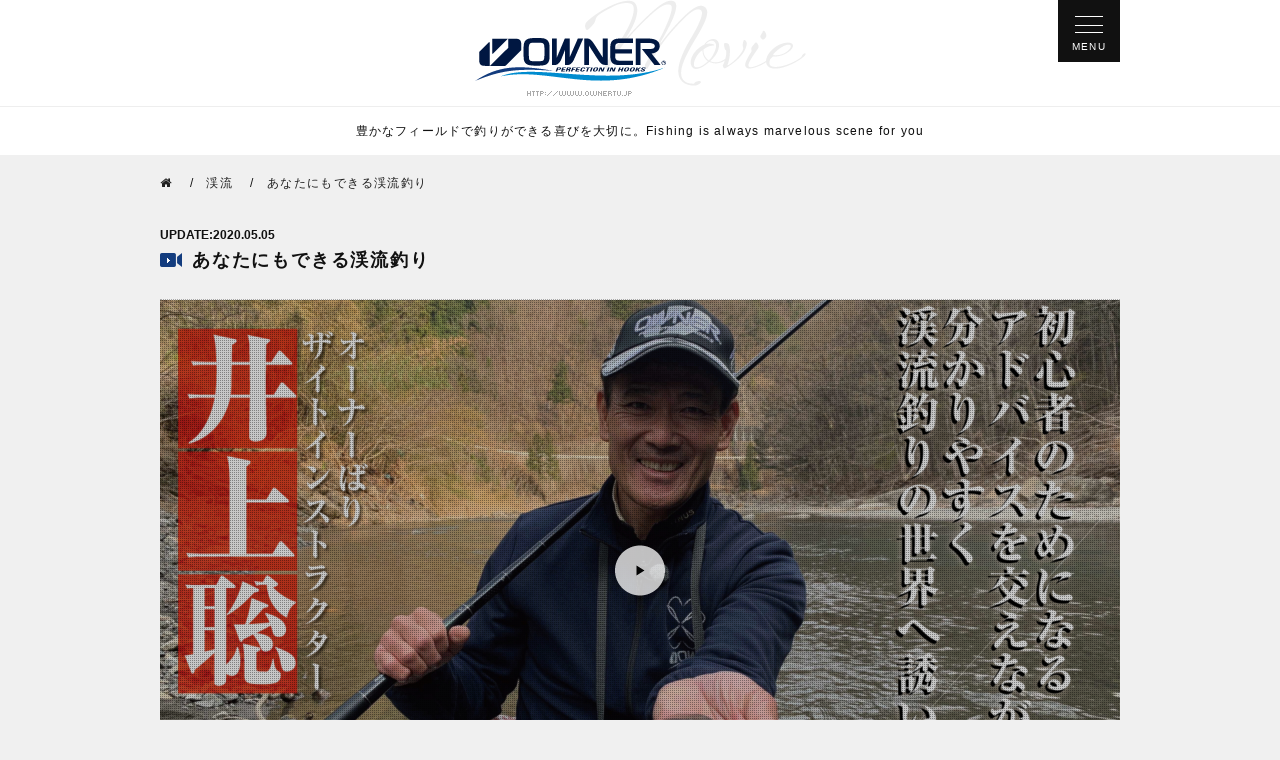

--- FILE ---
content_type: text/html; charset=UTF-8
request_url: https://ownertv.jp/movie/1818/
body_size: 6834
content:
<!DOCTYPE html>
<html lang="ja">
<head>
<meta charset="utf-8">

<meta name="author" content="@">
<meta name="description" content="豊かなフィールドで釣りができる喜びを大切に。ownermovieはowner製品を使用したフィッシング動画をお届けいたします。">
<meta name="keywords" content="ownermovie,OWNERTV,fishing,movie" />
<meta name="robots" content="INDEX, FOLLOW, NOYDIR, NOODP">
<meta http-equiv="Pragma" content="no-cache">
<meta http-equiv="Cache-Control" content="no-cache">

<meta name="viewport" content="width=device-width, initial-scale=1.0"><title>あなたにもできる渓流釣り｜OWNER MOVIE | ownermovie</title>
<link rel="apple-touch-icon" href="https://ownertv.jp/common/common/img/icon.png">
<link rel="stylesheet" type="text/css" href="https://ownertv.jp/common/css/font-awesome.min.css">
<link rel="stylesheet" type="text/css" href="https://ownertv.jp/common/css/libs/owl.carousel.min.css">
<link rel="stylesheet" type="text/css" href="https://ownertv.jp/common/css/libs/owl.theme.default.min.css">

<link rel="stylesheet" type="text/css" href="https://ownertv.jp/common/css/libs/animate.css">
<link rel="stylesheet" type="text/css" href="https://ownertv.jp/common/css/style.css?date=1769174751">

<script src="//ajax.googleapis.com/ajax/libs/jquery/1/jquery.min.js"></script>
<script src="//ajax.googleapis.com/ajax/libs/jqueryui/1/jquery-ui.min.js"></script>
<script src="https://ownertv.jp/common/js/libs/lib/velocity.min.js"></script>
<script src="https://ownertv.jp/common/js/libs/ScrollMagic.min.js"></script>
<script src="https://ownertv.jp/common/js/libs/animation.velocity.min.js"></script>
<script src="https://ownertv.jp/common/js/libs/imagesloaded.pkgd.min.js"></script>
<script src="https://ownertv.jp/common/js/libs/jquery.ui.touch-punch.min.js"></script>
<script src="https://ownertv.jp/common/js/libs/owl.carousel.min.js"></script>
<script src="https://ownertv.jp/common/js/libs/jquery.cookie.js"></script>

</head>
<body>

    <div id="container" class="mainpage">

<div id="header">

    <div id="header-contents" class="content-width">
        <h1 id="header-logo"><a href="https://ownertv.jp/"><img src="https://ownertv.jp/common/img/logo.png" width="331" height="96" ></a></h1>
        <a id="menu-btn" href="#"><span id="menu-btn-icon" class=""></span></a>
    </div>

    <div id="header-texts">豊かなフィールドで釣りができる喜びを大切に。Fishing is always marvelous scene for you</div>

</div>
<nav id="gnavi">
<div id="gnavi-contents" class="content-width">

<div id="category-list-title" class="ft-trajan">category list</div>

<ul class="ctm-tab">
<li><a href="#" data-cat=".t1913">ジャンル</a></li>
<li><a href="#" data-cat=".t1914">魚種</a></li>
<li><a href="#" data-cat=".t1915">地域</a></li>
<li><a href="#" data-cat=".t1916">TV</a></li>
<li><a href="#" data-cat=".t1917">製品説明</a></li>
<li><a href="#" data-cat=".t1918">オリジナルムービー</a></li>
<li><a href="#" data-cat=".t1919">イベント</a></li>
</ul>

<div class="spMenu"><a href="#" data-cat=".t1913">ジャンル</a></div>
<ul id="category-list" class="clearfix t1913 ctm-cat">
<li><a href="/movie/?c=1857">ジギング/キャスティング(82)</a></li><li><a href="/movie/?c=1827">ショアジギング(42)</a></li><li><a href="/movie/?c=1779">海水小物(31)</a></li><li><a href="/movie/?c=1778">淡水小物(32)</a></li><li><a href="/movie/?c=1773">ロックフィッシュ(55)</a></li><li><a href="/movie/?c=1759">虫ヘッド(29)</a></li><li><a href="/movie/?c=1753">タイラバ(45)</a></li><li><a href="/movie/?c=1723">アジング(34)</a></li><li><a href="/movie/?c=1714">海上釣り堀(19)</a></li><li><a href="/movie/?c=1710">磯(135)</a></li><li><a href="/movie/?c=1707">イカダ/カカリ(12)</a></li><li><a href="/movie/?c=1701">サーフ(41)</a></li><li><a href="/movie/?c=1637">ショア青物(63)</a></li><li><a href="/movie/?c=1575">湖沼/清流(127)</a></li><li><a href="/movie/?c=1399">波止/堤防(98)</a></li><li><a href="/movie/?c=1151">自作するぞ!(7)</a></li><li><a href="/movie/?c=17">投げ(40)</a></li><li><a href="/movie/?c=16">エリア(27)</a></li><li><a href="/movie/?c=13">エギング(108)</a></li><li><a href="/movie/?c=7">渓流(56)</a></li><li><a href="/movie/?c=5">バス(75)</a></li><li><a href="/movie/?c=4">船(436)</a></li><li><a href="/movie/?c=3">ソルトルアー(437)</a></li><li><a href="/movie/?c=2076">イカメタル/オモリグ(16)</a></li><li><a href="/movie/?c=2104">ライトゲーム(39)</a></li><li><a href="/movie/?c=2126">鮎ルアー(4)</a></li></ul>

<div class="spMenu"><a href="#" data-cat=".t1914">魚種</a></div>
<ul id="category-list" class="clearfix t1914 ctm-cat">
<li><a href="/movie/?c=1872">青物(104)</a></li><li><a href="/movie/?c=1829">サワラ(15)</a></li><li><a href="/movie/?c=1756">タチウオ(51)</a></li><li><a href="/movie/?c=1697">シーバス(29)</a></li><li><a href="/movie/?c=1629">ヒラスズキ(19)</a></li><li><a href="/movie/?c=15">石鯛(16)</a></li><li><a href="/movie/?c=14">ワカサギ(33)</a></li><li><a href="/movie/?c=12">鮎(113)</a></li><li><a href="/movie/?c=11">へら(44)</a></li><li><a href="/movie/?c=10">クロダイ（チヌ）(61)</a></li><li><a href="/movie/?c=9">グレ(56)</a></li><li><a href="/movie/?c=6">トラウト(102)</a></li></ul>

<div class="spMenu"><a href="#" data-cat=".t1915">地域</a></div>
<ul id="category-list" class="clearfix t1915 ctm-cat">
<li><a href="/movie/?c=1871">奈良県(5)</a></li><li><a href="/movie/?c=1856">愛知県(29)</a></li><li><a href="/movie/?c=1814">鳥取県(12)</a></li><li><a href="/movie/?c=1783">沖縄県(19)</a></li><li><a href="/movie/?c=1782">秋田県(6)</a></li><li><a href="/movie/?c=1781">岩手県(12)</a></li><li><a href="/movie/?c=1780">東京都(15)</a></li><li><a href="/movie/?c=1777">宮城県(10)</a></li><li><a href="/movie/?c=1776">山梨県(11)</a></li><li><a href="/movie/?c=1775">滋賀県(19)</a></li><li><a href="/movie/?c=1774">富山県(6)</a></li><li><a href="/movie/?c=1772">駿河湾(6)</a></li><li><a href="/movie/?c=1771">岐阜県(26)</a></li><li><a href="/movie/?c=1770">岡山県(10)</a></li><li><a href="/movie/?c=1769">山口県(37)</a></li><li><a href="/movie/?c=1768">新潟県(7)</a></li><li><a href="/movie/?c=1767">香川県(10)</a></li><li><a href="/movie/?c=1766">埼玉県(20)</a></li><li><a href="/movie/?c=1765">栃木県(14)</a></li><li><a href="/movie/?c=1764">茨城県(29)</a></li><li><a href="/movie/?c=1763">千葉県(53)</a></li><li><a href="/movie/?c=1761">京都府(10)</a></li><li><a href="/movie/?c=1760">高知県(22)</a></li><li><a href="/movie/?c=1758">静岡県(71)</a></li><li><a href="/movie/?c=1757">愛媛県(30)</a></li><li><a href="/movie/?c=1755">大阪府(15)</a></li><li><a href="/movie/?c=1752">福岡県(19)</a></li><li><a href="/movie/?c=1751">群馬県(14)</a></li><li><a href="/movie/?c=1750">福島県(4)</a></li><li><a href="/movie/?c=1749">宮崎県(16)</a></li><li><a href="/movie/?c=1748">相模湾(15)</a></li><li><a href="/movie/?c=1747">神奈川県(53)</a></li><li><a href="/movie/?c=1746">兵庫県(81)</a></li><li><a href="/movie/?c=1745">徳島県(16)</a></li><li><a href="/movie/?c=1744">広島県(12)</a></li><li><a href="/movie/?c=1743">東京湾(34)</a></li><li><a href="/movie/?c=1727">大分県(22)</a></li><li><a href="/movie/?c=1726">熊本県(10)</a></li><li><a href="/movie/?c=1725">鹿児島県(40)</a></li><li><a href="/movie/?c=1724">長崎県(52)</a></li><li><a href="/movie/?c=1706">長野県(18)</a></li><li><a href="/movie/?c=1696">青森県(4)</a></li><li><a href="/movie/?c=1693">福井県(38)</a></li><li><a href="/movie/?c=1682">島根県(44)</a></li><li><a href="/movie/?c=1674">三重県(61)</a></li><li><a href="/movie/?c=1666">大阪湾(24)</a></li><li><a href="/movie/?c=1660">豊後水道(4)</a></li><li><a href="/movie/?c=1654">大阪南港(3)</a></li><li><a href="/movie/?c=1652">玄界灘(14)</a></li><li><a href="/movie/?c=1650">泉南(1)</a></li><li><a href="/movie/?c=1647">入鹿池(1)</a></li><li><a href="/movie/?c=1640">奥秩父(1)</a></li><li><a href="/movie/?c=1636">北海道(47)</a></li><li><a href="/movie/?c=1632">山形県(4)</a></li><li><a href="/movie/?c=1631">八丈島(1)</a></li><li><a href="/movie/?c=1630">佐賀県(12)</a></li><li><a href="/movie/?c=1628">五島列島(20)</a></li><li><a href="/movie/?c=1627">和歌山県(56)</a></li><li><a href="/movie/?c=2">海外の釣り(147)</a></li><li><a href="/movie/?c=2124">石川県(1)</a></li></ul>

<div class="spMenu"><a href="#" data-cat=".t1916">TV</a></div>
<ul id="category-list" class="clearfix t1916 ctm-cat">
<li><a href="/movie/?c=1821">OWNERMOVIE（夢釣行）(265)</a></li><li><a href="/movie/?c=1742">Do! Fishing 明日は釣り日和(96)</a></li><li><a href="/movie/?c=1655">ガッ釣り関西(63)</a></li><li><a href="/movie/?c=1410">釣時季(55)</a></li><li><a href="/movie/?c=1021">フィッシングマスター(71)</a></li><li><a href="/movie/?c=26">ルアー合衆国(55)</a></li><li><a href="/movie/?c=25">ルアーパラダイス九州TV(72)</a></li><li><a href="/movie/?c=1953">FishingLover東海(21)</a></li><li><a href="/movie/?c=1978">フィッシングトリップ(45)</a></li></ul>

<div class="spMenu"><a href="#" data-cat=".t1917">製品説明</a></div>
<ul id="category-list" class="clearfix t1917 ctm-cat">
<li><a href="/movie/?c=24">製品説明(223)</a></li><li><a href="/movie/?c=1934">製品インプレッション(5)</a></li></ul>

<div class="spMenu"><a href="#" data-cat=".t1918">オリジナルムービー</a></div>
<ul id="category-list" class="clearfix t1918 ctm-cat">
<li><a href="/movie/?c=1924">船釣りeasygo!(9)</a></li><li><a href="/movie/?c=1858">安近短(23)</a></li><li><a href="/movie/?c=1854">まるわかり HOWTO船太刀魚テンヤ(14)</a></li><li><a href="/movie/?c=1798">北日本トレイル(24)</a></li><li><a href="/movie/?c=1486">関東釣りレポート(8)</a></li><li><a href="/movie/?c=1480">Visual Tweet(3)</a></li><li><a href="/movie/?c=27">Draw4 special movie(44)</a></li><li><a href="/movie/?c=23">CM(11)</a></li><li><a href="/movie/?c=1936">川の流儀(19)</a></li><li><a href="/movie/?c=2044">虫ヘッドおじさん目指せ100魚種の旅(8)</a></li><li><a href="/movie/?c=2108">満点S.S.W(6)</a></li><li><a href="/movie/?c=2125">HERA三昧(12)</a></li><li><a href="/movie/?c=2127">オーシャンバトル(1)</a></li></ul>

<div class="spMenu"><a href="#" data-cat=".t1919">イベント</a></div>
<ul id="category-list" class="clearfix t1919 ctm-cat">
<li><a href="/movie/?c=1639">フィッシングショー(2)</a></li></ul>


<script>
(function ($) {
	$(function()
	{
		var u = 'pc';
		if ( u !== 'phone' )
		{
			if (!$('#gnavi').hasClass('show'))
			{
				$('.ctm-cat').hide();
				$('a[data-cat=".t1913"]').addClass('active');
				var c = $('.ctm-tab .active').data('cat');
				$(c).show();
			}
		}
	});
	$('.ctm-tab a').click(function()
	{
		var c = $(this).data('cat');
		$('.ctm-tab a').removeClass('active');
		$(this).addClass('active');
		$('.ctm-cat').hide();
		$(c).show();
		return false;
	})
	$('.spMenu a').click(function()
	{
		var c = $(this).data('cat');
		if ( $(this).hasClass('active') )
		{
			$(this).removeClass('active');
			$(c).slideUp();
		}
		else
		{
			$(this).addClass('active');
			$(c).slideDown();
		}
		return false;
	})
	/*
	$('.spMenu a').click(function()
	{
		var c = $(this).data('cat');
		$('.spMenu a').removeClass('active');
		$(this).addClass('active');
		$('.ctm-cat').slideUp();
		$(c).slideDown();
		return false;
	})
	*/
	
})(jQuery);
</script>

</div>
</nav>
        <div id="sections">

            <div id="main" class="main-container">

                <ol class="breadcrumb content-width pv-20">
                    <li><a class="crumb-home" href="/"><i class="fa fa-home" aria-hidden="true"></i></a></li>
                    <li><a href="/movie/?c=7">渓流</a></li>
                    <li><a class="crumb-now" href="#">あなたにもできる渓流釣り</a></li>
                </ol>

                <div id="detail" class="content-width clearfix">

                    <div class="detail-container">
                        <div class="video-date-detail">2020.05.05</div>
                        <h2 class="video-title-detail">あなたにもできる渓流釣り</h2>

                                                <div id="video-youtube">
                        <div class="dot-cover owl-carousel" style="display: block;">
                        <img src="https://ownertv.jp/wp/wp-content/uploads/2021/04/90e00ce7234e401ec078806a9c11f1c8-960x540.jpg">
                        <div class="owl-video-play-icon"></div>
                        </div>
                        <script type="text/javascript"> 
                        (function ($) {
                           "use strict";
                           $(function()
                           {
                              $('.owl-video-play-icon').on('click', function()
                              {
                                 $('#video-youtube').html('<iframe width="960" height="540" src="https://www.youtube.com/embed/KmcHiz_hml4?rel=0&amp;showinfo=0&autoplay=1" frameborder="0" allowfullscreen></iframe>');
                              });
                           });
                        })(jQuery);
                        </script> 
                        </div>
                        
                        <span class="video-view-detail">2,151</span>

                        <h3 class="video-desc-title-detail ft-trajan">ABOUT MOVIE：</h3>

                        <div class="video-desc-detail">
                            <p>2020年5月2日に放送されたTOKYO MX『Do! Fishing 明日は釣り日和』の動画です。<br />
今回は初心者でも比較的始めやすい渓流釣りの魅力を、オーナーばり/ザイトインストラクター井上聡さんがお伝えします。<br />
群馬県上野村にある清流・神流川を舞台に、初心者のためになるアドバイスを交えながら、分かりやすく渓流釣りの世界へ誘います。</p>
<p>■使用製品<br />
<a href="http://www.owner.co.jp/search/1926/">ザイト・白の道糸</a><br />
<a href="http://www.owner.co.jp/search/1887/">ザイト・渓流</a><br />
<a href="http://www.owner.co.jp/search/2001/">あみ込み目印ミックス</a><br />
<a href="http://www.owner.co.jp/search/21614/">忍ヤマメ（手巻）</a><br />
■取材協力<br />
上野村漁業協同組合様</p>
<p>Do!Fishing　毎週土曜日 8:30～8:45放送※第3土曜日は放送休止</p>
<p><a href="https://s.mxtv.jp/variety/do_fishing/">https://s.mxtv.jp/variety/do_fishing/</a><br />
OWNERMOVIE　<a href="http://ownertv.jp/">http://ownertv.jp/</a><br />
オーナーばりwebsite　<a href="http://www.owner.co.jp">http://www.owner.co.jp</a></p>
                        </div>

                    </div>

                    <div class="pickup-container">

                        <div class="pickup-title clearfix"><h2 class="contents-title ft-en">RELATED MOVIE<p class="contents-title-sub ft-min"><span>/</span>関連動画</p></h2></div>

                        <div class="pickup-body clearfix">

                           
                        <!-- /pickup-body --></div>

                        <div class="pickup-footer">
                            <!--<a href="#" class="button angle-right">カテゴリ一覧へ戻る</a>-->
                        </div>

                    <!-- /pickup-container --></div>

                <!-- /pickup --></div>

            <!-- /main --></div>

        <!-- /sections --></div>

<div id="banner-area" class="content-width">

    <div id="banner-area-title" class="ft-trajan">related site</div>

    <div class="banner-area-container">

        <div class="banner-controller content-width">
            <a class="banner-slide-prev"><i class="fa fa-angle-left" aria-hidden="true"></i></a>
            <a  class="banner-slide-next"><i class="fa fa-angle-right" aria-hidden="true"></i></a>
        </div>

        <div id="banner-slider" class="owl-carousel owl-theme">

            <div class="slide-banners">
                <a href="http://www.owner.co.jp/" target="_blank"><img src="/common/img/footer_banner_01.jpg" width="220" height="58"></a>
                <a href="http://www.draw4.jp/" target="_blank"><img src="/common/img/footer_banner_02.jpg" width="220" height="58"></a>
                <a href="http://www.gekito.com/" target="_blank"><img src="/common/img/footer_banner_03.jpg" width="220" height="58"></a>
                <!--<a href="http://artinus.jp/" target="_blank"><img src="/common/img/footer_banner_04.jpg" width="220" height="58"></a>-->
            </div>

            <div class="slide-banners">
                <a href="http://www.owner.co.jp/" target="_blank"><img src="/common/img/footer_banner_01.jpg" width="220" height="58"></a>
                <a href="http://www.draw4.jp/" target="_blank"><img src="/common/img/footer_banner_02.jpg" width="220" height="58"></a>
                <a href="http://www.gekito.com/" target="_blank"><img src="/common/img/footer_banner_03.jpg" width="220" height="58"></a>
                <!--<a href="http://artinus.jp/" target="_blank"><img src="/common/img/footer_banner_04.jpg" width="220" height="58"></a>-->
            </div>

        </div>
        
    </div>

</div>

<div id="footer">

    <div class="footer-contents">

        <div id="footer-totop"><a href="#"><img src="/common/img/footer_totop.png" width="21" height="11"></a></div>

        <ul class="footer-info content-width">
            <li class="jasrac"><img src="https://ownertv.jp/common/img/jasrac.png" width="50" height="50" ><span>JASRAC許諾第9020295001Y45040号</span></li>
            <li><a href="mailto:webmaster05@owner.co.jp" class="footer-mail">webmaster05@owner.co.jp</a></li>
            <li><a href="#" class="footer-tel">Tel.0795-22-1433</a></li>
            <li><a href="#" class="footer-fax">Fax.0795-22-6003</a></li>
        </ul>

        <p id="copyright" class="upper">COPYRIGHT &copy; OWNER PERFECTION IN HOOKS. ALL RIGHTS RESERVED.</p>

    </div>

</div>
    <!-- /container --></div>

<script type="text/javascript">

var selected = '',
    userAgent = 'pc',
    dirname = 'wp',
    parent = '';

if ( parent.length <= 0 ) {
    selected = dirname;
} else {
    selected = parent;
}

(function ($) {

    var windowHeight = window.innerHeight,
        windowWidth = window.innerWidth;

    var gnaviPoint = $('#header').outerHeight(),
        gnaviFlag = false;

    var targetTab;

    // function cookieTrigger(data) {

    // }

    $(function(){

        // smooth scroll
        $('body').on('click', 'a[href^=#]', function () {
            var href = $(this).attr('href'),
            target = $(href === '#' || href === '' ? 'html' : href);
            target.velocity('scroll', { duration: 1200, offset: -146, easing: 'ease' });
            // target.velocity('scroll', { duration: 1200, easing: 'ease' });
            return false;
        });

        // gnavi
        $('#menu-btn').on('click', function() {
            $(this).toggleClass('close');
            $("body").toggleClass('coverd');

            if ( userAgent !== 'phone' ) {
                $('#gnavi').slideToggle('slow', 'swing');
            } else {
                $("#gnavi").toggleClass('show');
            }

            return false;
        });


        // var cookie = $.cookie('test');
        // var cookieData = 'small';

        // if ( cookie === 'data' ) {
        //     cookieData = cookie;
        //     cookieTrigger(cookieData);
        // }

        // $('.cookieData-selector').on('click', 'a', function() {
        //     cookieData = $(this).data('test');
        //     $.cookie('test', cookieData, {path: '/'});
        //     cookieTrigger(cookieData);
        // });

        function owlInit() {
            // var mainHeight = $('#main-slider').height();
            // $('#main').css({'height': mainHeight + 'px'});
        }

        $('.banner-slide-prev').click(function() {
            bannerSlider.trigger('prev.owl.carousel');
        })

        $('.banner-slide-next').click(function() {
            bannerSlider.trigger('next.owl.carousel');
        })

        if ( userAgent === 'phone' ) {
            $('#gnavi').insertBefore('#container');

            $('#banner-slider a').unwrap();

            do {
                $("#banner-slider").children("a:lt(2)").wrapAll('<div class="slide-banners"></div>')
            } while ($("#banner-slider").children("a").length);
        }

        var bannerSlider = $("#banner-slider").owlCarousel({
            autoplay: true,
            autoplayHoverPause: true,
            autoplayTimeout: 8000,
            items: 1,
            loop: true,
            mouseDrag: true,
            dots: false,
            nav: false,
            onInitialized: owlInit
        });


        // if ( userAgent  !== 'phone' ) {

        //     $('.footer-tel').attr('href', '#footer');

        //     $(window).scroll(function () {
        //         if( $(window).scrollTop() > gnaviPoint && !gnaviFlag ) {
        //             gnaviFlag = !gnaviFlag;
        //             $('#gnavi').stop().slideDown('fast');
        //             $('#totop').stop().fadeIn('slow');
        //         } else if ( $(window).scrollTop() < gnaviPoint && gnaviFlag ) {
        //             gnaviFlag = !gnaviFlag;
        //             $('#gnavi').stop().slideUp('fast');
        //             $('#totop').stop().fadeOut('slow');
        //         }
        //     });

        // } else {

        //     $('#totop').attr('href', '#container');

        //     $('.header-menu').insertBefore('#gnavi .gnavi-list');

        //     $(window).scroll(function () {
        //         if( $(window).scrollTop() > gnaviPoint && !gnaviFlag ) {
        //             gnaviFlag = !gnaviFlag;
        //             $('#totop').stop().fadeIn('slow');
        //         } else if ( $(window).scrollTop() < gnaviPoint && gnaviFlag ) {
        //             gnaviFlag = !gnaviFlag;
        //             $('#totop').stop().fadeOut('slow');
        //         }
        //     });

        //     $('#header').append('<a href="#navigation" id="panel-btn"><span id="panel-btn-icon"></span></a>');

        //     $("#panel-btn").click(function() {
        //         $("body").toggleClass('coverd');
        //         $("#gnavi").toggleClass('show');
        //         $("#panel-btn-icon").toggleClass("close");
        //         return false;
        //     });
        // }

        // if ( selected.length > 0 ) {

        //     $('.gnavi-list').find('.' + selected).addClass('selected');

        // }

    });

})(jQuery);
</script>

<script>
</script>
</body>
</html>

--- FILE ---
content_type: text/css
request_url: https://ownertv.jp/common/css/common_smp.css
body_size: 4039
content:
@charset 'utf-8';
/*------------------------------------------------------------
    shared
------------------------------------------------------------*/

* {
    box-sizing: border-box;
}

/*p > br {
    display: none;
}*/

img {
    max-width: 100%;
    height: auto;
}

body.coverd {
    overflow: hidden;
}

.to-top {
    right: 10px;
    bottom: 10px;
}

.breadcrumb {
    display: none;
}

.background-container img,
.slider-trim img {
    max-width: none;
}

#header {
    background: rgba(255, 255, 255, .98);
    border-top: solid 3px #001741;
    border-bottom: solid 1px #ddd;
    padding-bottom: 3px;
    position: fixed;
    width: 100%;
    z-index: 1024;
}

#header-logo {
    height: 50px;
    background: url(../img/mobile_logo.png) no-repeat center bottom;
    background-size: auto 70px;
}

#header-logo a {
    display: block;
    margin: auto;
    width: 60%;
    height: 100%;
}

#header-logo img,
#header-texts {
    display: none;
}

#menu-btn:link, #menu-btn:visited, #menu-btn:active, #menu-btn:hover {
    top: 3px;
    right: 6px;
    width: 44px;
    height: 44px;
}

.main-title img,
.section-title img {
    display: block;
    margin: auto;
    width: 80%;
    height: auto;
}

.site-title,
.sponsor-text,
.sponsor-logo,
#header-gnavi {
    display: none;
}

.main-text {
    font-size: 20px;
}

.section-title-whats {
    font-size: 5.5rem;
}

.section-title img {
    width: auto;
    height: 80px;
}

.section-contents {
    width: 100%;
}

.gnavi-list li {
    float: none;

}

.tilt-section-title {
    height: 240px;
}

.section-title-container {
    top: 60px;
}

.section-subtitle {
    font-size: 20px;
}

.section-contents {
    top: -25px;
}

.section-text-desc {
    font-size: 1.2rem;
    /* line-height: 2.4rem; */
}

.section-text-desc br,
.section-sns-desc br {
    display: none;
}

.youtube-movie {
    padding: 10px;
}


.soon-title {
    font-size: 5.5rem;
}

.soon-caption {
    font-size: 1.0rem;
}

.news-article {
    margin: 0 10px !important;
}

.news-date {
    font-size: 1.2rem;
}

.news-desc {
    font-size: 1.2rem;
    line-height: 1.8rem;
}

.instagram-photos {
    margin-left: auto;
    margin-right: auto;
    width: 320px;
}

.instagram-photos img:nth-child(even) {
    margin-right: 0;
}

#category-list-title {
    background: none;
    display: block;
    margin: 0;
    padding: 1.5em 15px;
}

#category-list li {
    border-bottom: solid 1px #ccc;
    float: none;
    margin: 0;
    width: 100%;
}

#category-list li:before {
    content: none;
}

#gnavi .gnavi-list {
    background: #161616;
    border-bottom: 1px solid #666;
}

#gnavi .gnavi-list li {
    display: block;
    height: 40px;
    line-height: 40px;
}

#gnavi .gnavi-list li a:after {
  content: "\f105";
  font-family: FontAwesome;
  position: absolute;
  top: 0;
  right: 25px;
}


#gnavi .gnavi-list li a:before {
    background-color: transparent;
    bottom: 0;
    height: 0;
}


body > #gnavi {
    background: rgba(255, 255, 255, .98);
    border-bottom: 1px solid #433925;
    display: block;
    overflow-y: scroll;
    width: 82%;
    height: 100%;
    position: fixed;
    top: 0;
    left: 100%;
    text-align: center;
    z-index: 1;

    -webkit-transition: 0.4s;
    -moz-transition: 0.4s;
    -o-transition: 0.4s;
    transition: 0.4s;
}

body > #gnavi.show {
    left: 18%;
}

#container {
    -webkit-box-shadow: 3px 0 9px rgba(0, 0, 0, .25);
    -moz-box-shadow: 3px 0 9px rgba(0, 0, 0, .25);
    -ms-box-shadow: 3px 0 9px rgba(0, 0, 0, .25);
    box-shadow: 3px 0 9px rgba(0, 0, 0, .25);
    background: #fff;
    max-width: 100%;
    width: 100%;
    left: 0;
    -webkit-transition: 0.6s;
    -moz-transition: 0.6s;
    -o-transition: 0.6s;
    transition: 0.6s;
    z-index: 2;
}

body.coverd > #container {
    left: -82%;
}

body:after {
    content: '';
    -webkit-transition: 0.6s;
    -moz-transition: 0.6s;
    -o-transition: 0.6s;
    transition: 0.6s;
}

body.coverd:after {
    background: rgba(16, 16, 16, .25);
    position: fixed;
    top: 0;
    left: 0;
    width: 100%;
    height: 100%;
    z-idnex: 999;
}

body > #gnavi .site-title {
    display: none;
}

body > #gnavi .gnavi-list {
    background: #fff;
    border-bottom: 1px solid #d2d2d2;
    margin-top: 110px;
}

body > #gnavi .gnavi-list li {
    display: block;
}

body > #gnavi .gnavi-list li a {
    border-top: 1px solid #d2d2d2;
    display: block;
    margin: 0;
    padding: 0;
    position: relative;
    text-align: left;
    text-decoration: none;
}

body > #gnavi .gnavi-list li a:before {
    background-color: transparent;
    bottom: 0;
    height: 0;
}

#gnavi .header-menu:before {
    border-bottom: 1px solid #d1be9c;
    content: 'コンテンツメニュー';
    display: block;
    font-family: 'ヒラギノ明朝 ProN W3', 'Hiragino Mincho ProN', '游明朝', 'YuMincho', 'HG明朝E', 'ＭＳ Ｐ明朝', 'ＭＳ 明朝', serif;
    font-size: 1.8rem;
    text-align: left;
}

#gnavi .header-menu {
    float: none;
    font-size: 13px;
}

#gnavi .smp {
  display: block;
}

#gnavi .smp a {
  font-size: 1.2rem !important;
  line-height: 35px !important;
  padding-left: 1.5em !important;
}

#gnavi .header-inquery {
    display: none;
}

#gnavi .header-search {
    float: none;
    width: 80%;
}

#gnavi .header-search-form {
    height: 37px;
}

#gnavi .header-search-form input {
    font-size: 16px;
    height: 35px;
}

#gnavi .header-search-form button {
    width: 35px;
    height: 35px;
}

#gnavi-contents {
    padding: 0;
    min-width: initial !important;
    max-width: initial !important;
}

#gnavi-contents.content-width {
    margin: 0 !important;
    padding: 0 !important;
}

#sections {
    padding-top: 57px;
}


#panel-btn {
  display: inline-block;
  position: absolute;
  top: 0;
  right: 0;
  width: 50px;
  height: 50px;
  margin: 0;
}

#panel-btn-icon{
  display: block;
  position: absolute;
  top: 50%;
  left: 50%;
  width: 25px;
  height: 3px;
  margin: -1px 0 0 -7px;
  background: #a37e39;
  transition: .2s;
}
#panel-btn-icon:before, #panel-btn-icon:after{
  display: block;
  content: "";
  position: absolute;
  top: 50%;
  left: 0;
  width: 25px;
  height: 3px;
  background: #a37e39;
  transition: .3s;
}
#panel-btn-icon:before{
  margin-top: -10px;
}
#panel-btn-icon:after{
  margin-top: 6px;
}
#panel-btn .close{
  background: transparent;
}
#panel-btn .close:before, #panel-btn .close:after{
  margin-top: 0;
}
#panel-btn .close:before{
  transform: rotate(-45deg);
  -webkit-transform: rotate(-45deg);
}
#panel-btn .close:after{
  transform: rotate(-135deg);
  -webkit-transform: rotate(-135deg);
}

.base-image img {
    max-width: none;
    width: auto;
    height: 100%;
}

.slide-banners a {
    margin: 0 2%;
    max-width: 195px;
    max-height: 48px;
    width: 38%;
    height: auto;
}

.footer-info {
    margin: 1em auto;
}

.footer-info li:first-child {
    display: block;
    margin: 0 auto 1em auto;
    width: 90%;
}

.footer-info li {
    /*width: 40%;*/
}

/*------------------------------------------------------------
    margin
------------------------------------------------------------*/

.mt-10 {
    margin-top: 5px;
}

.mt-20 {
    margin-top: 10px;
}

.mt-30 {
    margin-top: 15px;
}

.mt-50 {
    margin-top: 25px;
}


.mr-10 {
    margin-right: 5px;
}

.mr-20 {
    margin-right: 10px;
}

.mr-30 {
    margin-right: 15px;
}

.mr-50 {
    margin-right: 25px;
}


.mb-10 {
    margin-bottom: 5px;
}

.mb-20 {
    margin-bottom: 10px;
}

.mb-30 {
    margin-bottom: 15px;
}

.mb-50 {
    margin-bottom: 25px;
}


.ml-10 {
    margin-left: 5px;
}

.ml-20 {
    margin-left: 10px;
}

.ml-30 {
    margin-left: 15px;
}

.ml-50 {
    margin-left: 25px;
}


.mv-10 {
    margin-top: 5px;
    margin-bottom: 5px;
}

.mv-20 {
    margin-top: 10px;
    margin-bottom: 10px;
}

.mv-30 {
    margin-top: 15px;
    margin-bottom: 15px;
}

.mv-50 {
    margin-top: 25px;
    margin-bottom: 25px;
}


.mh-10 {
    margin-right: 5px;
    margin-left: 5px;
}

.mh-20 {
    margin-right: 10px;
    margin-left: 10px;
}

.mh-30 {
    margin-right: 15px;
    margin-left: 15px;
}

.mh-50 {
    margin-right: 25px;
    margin-left: 25px;
}

/*------------------------------------------------------------
    padding
------------------------------------------------------------*/

.pt-10 {
    padding-top: 5px;
}

.pt-20 {
    padding-top: 10px;
}

.pt-30 {
    padding-top: 15px;
}

.pt-50 {
    padding-top: 25px;
}


.pr-10 {
    padding-right: 5px;
}

.pr-20 {
    padding-right: 10px;
}

.pr-30 {
    padding-right: 15px;
}

.pr-50 {
    padding-right: 25px;
}


.pb-10 {
    padding-bottom: 5px;
}

.pb-20 {
    padding-bottom: 10px;
}

.pb-30 {
    padding-bottom: 15px;
}

.pb-50 {
    padding-bottom: 25px;
}


.pl-10 {
    padding-left: 5px;
}

.pl-20 {
    padding-left: 10px;
}

.pl-30 {
    padding-left: 15px;
}

.pl-50 {
    padding-left: 25px;
}


.pv-10 {
    padding-top: 5px;
    padding-bottom: 5px;
}

.pv-20 {
    padding-top: 10px;
    padding-bottom: 10px;
}

.pv-30 {
    padding-top: 15px;
    padding-bottom: 15px;
}

.pv-50 {
    padding-top: 25px;
    padding-bottom: 25px;
}


.ph-10 {
    padding-right: 5px;
    padding-left: 5px;
}

.ph-20 {
    padding-right: 10px;
    padding-left: 10px;
}

.ph-30 {
    padding-right: 15px;
    padding-left: 15px;
}

.ph-50 {
    padding-right: 25px;
    padding-left: 25px;
}

/*------------------------------------------------------------
    top
------------------------------------------------------------*/

#top-photo {
    background: none;
    overflow: hidden;
    padding: 0;
    max-height: 210px;
}

#top-photo .photo-cover {
    display: none;
}

.owl-theme .owl-dots, 
.owl-theme .owl-nav {
    text-align: left;
}

.owl-theme .owl-nav {
    display: none;
}

.owl-theme .owl-dots .owl-dot span {
    width: 10px;
    height: 10px;
    margin: 0;
    background: #D6D6D6;
    display: block;
    -webkit-backface-visibility: visible;
    transition: opacity .2s ease;
    border-radius: 30px;
}

.owl-theme .owl-dots .owl-dot span {
    width: 40px;
    height: 3px;
    margin-right: 3px;
    background: #bbb;
    display: block;
    -webkit-backface-visibility: visible;
    -webkit-transition: opacity 200ms ease;
    -moz-transition: opacity 200ms ease;
    -ms-transition: opacity 200ms ease;
    -o-transition: opacity 200ms ease;
    transition: opacity 200ms ease;
    -webkit-border-radius: 0;
    -moz-border-radius: 0;
    border-radius: 0;
}

.item-video {
  height: 180px;
}

.contents-title {
    margin: 25px 0 5px 0;
}

#top-photo-slide .top-photo-slide-item {
    max-width: 100%;
    width: auto;
    height: auto;
}

#top-information,
.info-container,
.info-title,
.info-body,
.info-footer > div {
    display: block;
}

.info-container {
    padding: 0 10px;
}

.info-title {
    margin: auto;
    vertical-align: middle;
    width: 100%;
}

.info-title .contents-title {
    letter-spacing: .05em;
}

.info-body .news-desc-list:link, 
.info-body .news-desc-list:visited, 
.info-body .news-desc-list:active, 
.info-body .news-desc-list:hover {
    color: #00468C;
    display: inline-block;
    font-size: 1.3rem;
    overflow: hidden;
    padding: 5px 0 15px 0;
    text-overflow: ellipsis;
    white-space: nowrap;
    width: 100%;
}

.info-body .news-article-list.update .news-desc-list:after {
    content: none;
}

.info-body .news-article-list.update .news-date-list:after {
    background: #D90000;
    color: #fff;
    content: 'NEW';
    display: inline-block;
    font-size: 1rem;
    font-style: italic;
    margin-left: 1em;
    padding: .25em .75em;
}

.pickup-container {
    padding: 0 10px;
}

.contents-title-sub span {
    padding: 0 .5em;
}

.info-body {
    padding: 10px;
}

.info-body .news-date-list {
    float: none;
    font-size: 1rem;
    margin-right: 15px;
    padding: 10px 0 0 0;
}

.info-body .news-desc-list {
    font-size: 1.1rem;
    padding: 5px 0 10px 0;
    width: auto;
}

.info-footer > div {
    text-align: right;
}

.contents-title {
    background: url(/common/img/mark.png) no-repeat top center / 58px 16px;
    font-size: 20px;
}

.top-container {
    text-align: left;
}

.logo-title {
    font-size: 1.8rem;
    letter-spacing: .15em;
}

.logo-title-sub {
    color: #333;
    font-family: Georgia;
    font-size: 1.2rem;
    letter-spacing: 0.1em;
}

.top-logo-image {
    width: 80%;
}

.top-logo-image img {
    display: block;
    margin: auto;
    width: 90%;
}

.about-text h2,
.about-sentence,
#photo .top-caption {
    padding: 0 15px;
}

.about-text h2 {
    font-size: 20px;
}

.show-detail-button-white,
.show-detail-button-white:link,
.show-detail-button-white:visited,
.show-detail-button-black,
.show-detail-button-black:link,
.show-detail-button-black:visited,
.show-detail-button,
.show-detail-button:link,
.show-detail-button:visited {
    display: block;
    width: 80%;
}

.spot-list-item {
    margin-bottom: 30px;
    width: 100%;
}

/*------------------------------------------------------------
    news
------------------------------------------------------------*/

.section-2column-main {
    width: 100%;
}

.section-2column-side {
    display: none;
}

.news-image-list {
    float: none;
    margin-bottom: 10px;
}

.news-image {
    display: none;
}

.news-article-desc {
    font-size: 1.3rem;
    font-weight: bold;
}

.wp_content p {
    font-size: 1.25rem !important;
}

.pager.pager-navi {
    margin-right: 0;
    margin-left: 0;
}

.single .navi {
    width: 100% !important;
}


.content-width {
    padding-right: 0 !important;
    padding-left: 0 !important;
    margin-right: 0 !important;
    margin-left: 0 !important;
}

#header-contents.content-width,
#banner-slider.content-width {
    padding: 0 !important;
    margin: 0 !important;
}

/*------------------------------------------------------------
    category
------------------------------------------------------------*/

#category-title {
    margin: 15px 0;
}

#category-title span.category-title-left {
    font-size: 1.2rem;
}

#category-title span {
    display: block;
    float: left;
    font-size: 1.5rem;
    font-weight: bold;
}

.search-result {
    color: #003F7F;
    float: left;
    font-size: 1.5rem;
    font-weight: bold;
}

.search-result:before {
    color: #111;
    content: '検索結果：';
    font-size: 1.2rem;
}

.search-result:after {
    color: #111;
    content: '件';
    font-size: 1.2rem;
    font-weight: normal;
    padding-left: .5em;
}

/*------------------------------------------------------------
    detail
------------------------------------------------------------*/

#video-youtube iframe {
    max-width: 100%;
    width: auto;
    height: auto;
}

.video-date-detail {
    font-size: 1rem;
}

.video-title-detail, 
.video-title-detail {
    font-size: 1.5rem;
}

.detail-container {
    padding: 0 10px;
}



.video-tackle-list {
    float: none;
    margin: 0 0 1em 0;
    width: 100%;
}


/*------------------------------------------------------------
  menu
------------------------------------------------------------*/
.ctm-tab { display: none; }
.spMenu { text-align: left; position: relative; display: block; }
.spMenu a { display: block; padding: 20px 10px 20px 15px; border-bottom: solid 1px #ccc; }
.spMenu a::before,
.spMenu a::after { content: ''; display: block; width: 15px; height: 1px; border-radius: 5px; background: #111; position: absolute; right: 15px; top: 50%; transform: translateY(-50%); }
.spMenu a::after { transform: translateY(-50%) rotate(90deg); transition: 0.5s; }
.spMenu .active::after { transform: rotate(0); transition: 0.5s; }
.ctm-cat { display: none; }











